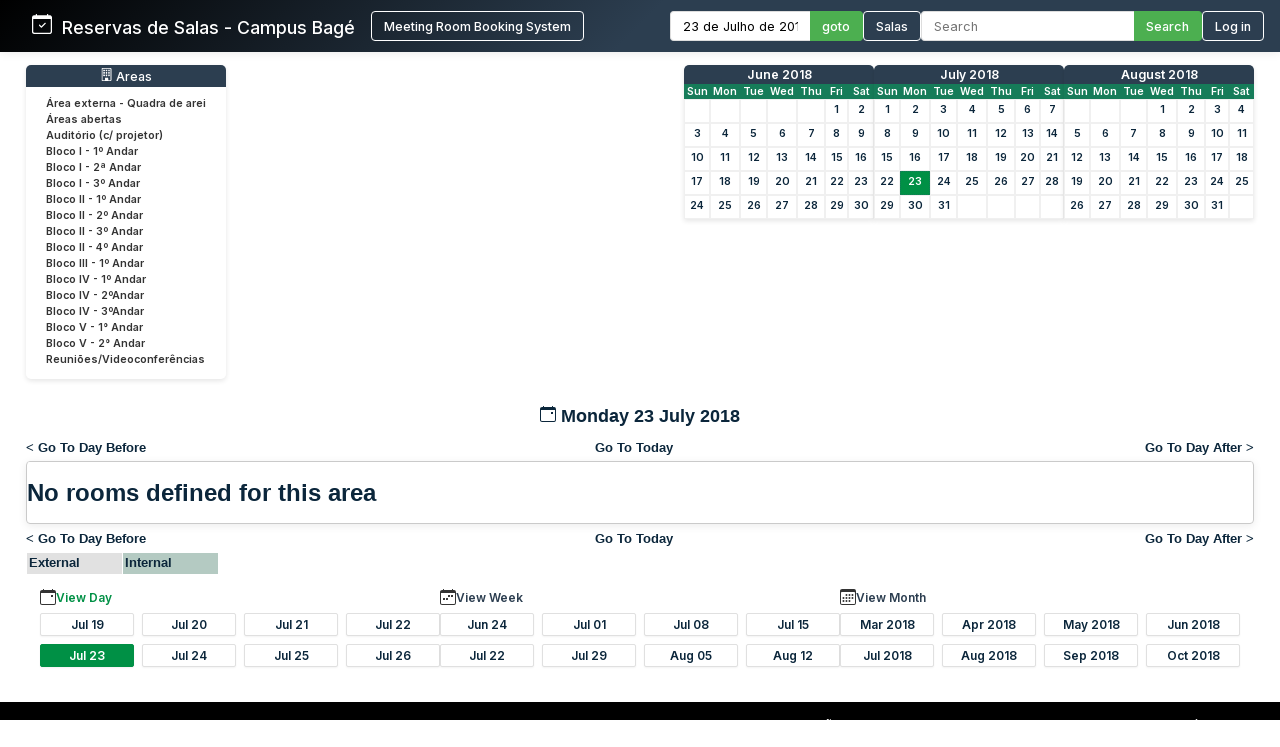

--- FILE ---
content_type: text/html; charset=utf-8
request_url: http://sistemas.bage.unipampa.edu.br/reserva/day.php?year=2018&month=7&day=23&area=18
body_size: 7068
content:
<!DOCTYPE html>
<html>
<head>
<meta charset="utf-8">
<link rel="icon" href="favicon.ico" type="image/x-icon">
<title>Reservas de Salas - Campus Bagé Unipampa</title>

<link href="https://fonts.googleapis.com/css2?family=Inter:wght@400;500;600&display=swap" rel="stylesheet">
<!-- Flatpickr CSS -->
<link rel="stylesheet" href="https://cdn.jsdelivr.net/npm/flatpickr/dist/flatpickr.min.css">

    <link href="jquery/ui/css/sunny/jquery-ui-1.9.1.custom.min.css" rel="stylesheet" type="text/css">
    
    <link href="jquery/datatables/css/mrbs-page.css" rel="stylesheet" type="text/css">
    <link href="jquery/datatables/css/mrbs-table.css" rel="stylesheet" type="text/css">
    <link href="jquery/datatables/css/ColReorder.css" rel="stylesheet" type="text/css">
    <link href="jquery/datatables/css/ColVis.css" rel="stylesheet" type="text/css">
    
    <link rel="stylesheet" href="css/mrbs.css.php" type="text/css">
        <link rel="stylesheet" media="print" href="css/mrbs-print.css.php" type="text/css">
    <!--[if IE]>
    <link rel="stylesheet" href="css/mrbs-ie.css" type="text/css">
    <![endif]-->
        <!--[if IE 8]>
    <link rel="stylesheet" href="css/mrbs-ie8.css" type="text/css">
    <![endif]-->
    <!--[if lte IE 8]>
    <link rel="stylesheet" href="css/mrbs-ielte8.css" type="text/css">
    <![endif]-->
    <!--[if lte IE 7]>
    <link rel="stylesheet" href="css/mrbs-ielte7.css.php" type="text/css">
    <![endif]-->
    <!--[if lte IE 6]>
    <link rel="stylesheet" href="css/mrbs-ielte6.css" type="text/css">
    <![endif]-->
    
    <meta name="robots" content="noindex">
    
<script type="text/javascript" src="jquery/jquery-1.8.2.min.js"></script>
<script type="text/javascript" src="jquery/ui/jquery-ui-1.9.1.custom.min.js"></script>
<script type="text/javascript" src="jquery/ui/jquery-ui-i18n.js"></script>
<script type="text/javascript" src="jquery/ui/jquery-ui-i18n.MRBS.js"></script>

<script type="text/javascript">
  //<![CDATA[
  var lteIE6 = false;
  //]]>
</script>
<!--[if lte IE 6]>
<script type="text/javascript">
  //<![CDATA[
  var lteIE6 = true;
  //]]>
</script>
<![endif]-->
    
<script type="text/javascript">
  //<![CDATA[
  var lteIE7 = false;
  //]]>
</script>
<!--[if lte IE 7]>
<script type="text/javascript">
  //<![CDATA[
  var lteIE7 = true;
  //]]>
</script>
<![endif]-->
    
<script type="text/javascript">
  //<![CDATA[
  var lteIE8 = false;
  //]]>
</script>
<!--[if lte IE 8]>
<script type="text/javascript">
  //<![CDATA[
  var lteIE8 = true;
  //]]>
</script>
<![endif]-->
    
<script type="text/javascript">
  //<![CDATA[
    function init(params)
  {
  }
  //]]>
</script>

<script type="text/javascript" src="js/functions.js.php?area=18"></script>
<script type="text/javascript" src="js/datepicker.js.php?area=18"></script>
<script type="text/javascript" src="js/general.js.php?area=18"></script>

    
  <script type="text/javascript" src="js/refresh.js.php?area=18"></script>
  <script type="text/javascript" src="js/resizable.js.php?area=18"></script>
  <script type="text/javascript" src="js/multiple.js.php?area=18"></script>
    <script type="text/javascript" src="js/cell_click.js.php?area=18"></script>
    
    
<script type="text/javascript">

//<![CDATA[





$(window).load(function() {

  var args = {day: '23',
              month: '7',
              year: '2018',
              area: '18',
              room: '0',
              page: 'day'};
    init(args);

});


//]]>
</script>
<style>
/* ===== ESTILOS MODERNOS PARA O HEADER ===== */
.header-container {
  background: linear-gradient(135deg, #000000 0%, #2c3e50 50%);
  color: white;
  padding: 0;
  box-shadow: 0 0px 10px rgba(0,0,0,0.1);
  font-family: 'Inter', sans-serif;
  position: relative;
}

.header-wrapper {
  display: flex;
  flex-direction: column;
  width: 100%;
}


.header-top {
  display: flex;
  justify-content: space-between;
  align-items: center;
  padding: 0.7rem 1rem;
}

.logo-text {
  display: flex;
  align-items: baseline;
  font-size: 1.1rem;
  white-space: nowrap;
}

.logo-section {
  display: flex;
  align-items: center;
  gap: 10px;
  flex-shrink: 0;
  margin-left: 0; /* Remove a margem esquerda */
  padding-left: 0; /* Remove o padding esquerdo */
}

.header-bottom {
  width: 100%;
  background-color: #4CAF50;
  color: white;
  padding: 0.5rem 2rem;
  display: none; /* Inicialmente oculto */
}

.header-content {
  display: flex;
  justify-content: space-between;
  align-items: center;
  max-width: 1400px;
  margin: 0 auto;
  gap: 1.5rem;
  width: 100%;
}

.logo-section {
  display: flex;
  align-items: left;
  gap: 1rem;
  flex-shrink: 0;
}

.logo-section a {
  display: flex;
  align-items: left;
  text-decoration: none;
  color: white;
}

.logo-section img {
  height: 40px;
  max-width: 160px;
  object-fit: contain;
}

.logo-text {
  font-size: 1.1rem;
  font-weight: 500;
  margin-left: 0;
}

.nav-section {
  display: flex;
  align-items: center;
  gap: 1.5rem;
  flex-wrap: nowrap;
}

.nav-item {
  display: flex;
  align-items: center;
  gap: 0.5rem;
  white-space: nowrap;
}

.nav-link {
  color: white;
  text-decoration: none;
  font-weight: 500;
  padding: 0rem 0;
  transition: color 0.2s;
  font-size: 0.8rem;
}

.nav-link:hover {
  color: #4CAF50;
}

.nav-link.active {
  color: #4CAF50;
  border-bottom: 2px solid #4CAF50;
}

.date-picker-container {
  display: flex;
  align-items: center;
  gap: 0; /* Removido o gap */
}

.flatpickr-input {
  padding: 6px 12px;
  border: 1px solid #ddd;
  border-right: none;
  border-radius: 4px 0 0 4px;
  font-size: 0.8rem;
  width: 140px;
  font-family: 'Inter', sans-serif;
  margin: 0;
  height: 30px;
  box-sizing: border-box;
  outline: none;
}

.search-container {
  display: flex;
  align-items: center;
  gap: 0; /* Removido o gap */
}

.search-input {
  padding: 6px 12px;
  border: 1px solid #ddd;
  border-right: none;
  border-radius: 4px 0 0 4px;
  font-size: 0.8rem;
  width: 200px;
  font-family: 'Inter', sans-serif;
  color: #333;
  margin: 0;
  height: 30px;
  box-sizing: border-box;
  outline: none;
}

.search-btn, .btn {
  padding: 0 12px;
  background-color: #4CAF50;
  color: white;
  height: 30px;
  border: 1px solid #4CAF50;
  border-left: none;
  border-radius: 0 4px 4px 0;
  cursor: pointer;
  font-family: 'Inter', sans-serif;
  font-weight: 500;
  font-size: 0.8rem;
  transition: background-color 0.3s;
  margin: 0;
  height: 30px;
  box-sizing: border-box;
  display: flex;
  align-items: center;
  justify-content: center;
}

.search-btn:hover, .btn:hover {
  background-color: #009045;
  border-color: #009045;
}

.pending-bar {
  display: flex;
  align-items: center;
  justify-content: center;
  gap: 0.5rem;
  width: 100%;
}

.pending-link {
  color: white;
  text-decoration: none;
  font-weight: 600;
  font-size: 0.8rem;
  display: flex;
  align-items: center;
  gap: 0.5rem;
}

.pending-link:hover {
  text-decoration: underline;
}

.user-info {
  display: flex;
  align-items: center;
  gap: 10px;
}

.welcome-msg {
  font-size: 0.8rem;
  color: #ffffff;
}

.user-name {
  font-weight: 600;
  font-size: 0.8rem;
}

.login-btn {
  padding: 6px 12px;
  background-color: transparent;
  color: white;
  height: 30px;
  border: 1px solid white;
  border-radius: 4px;
  cursor: pointer;
  font-family: 'Inter', sans-serif;
  font-weight: 500;
  font-size: 0.8rem;
  transition: all 0.3s;
}

.login-btn:hover {
  background-color: #009045;
}



/* Responsividade */
@media (max-width: 1200px) {
  .header-top {
    flex-wrap: wrap;
    gap: 1rem;
    padding: 0.8rem;
  }
  
  .search-input {
    width: 200px;
  }
}

@media (max-width: 768px) {
  .nav-section {
    flex-direction: row;
    flex-wrap: wrap;
    gap: 0.8rem;
  }
  
  .search-container {
    width: 100%;
  }
  
  .search-input {
    width: 100%;
  }
}
</style>

</head>

<body class="non_js day">
<script type="text/javascript">
  //<![CDATA[
  $('body').addClass('js').removeClass('non_js');
  //]]>
</script> 

<!-- Flatpickr JS -->
<script src="https://cdn.jsdelivr.net/npm/flatpickr"></script>
<script src="https://cdn.jsdelivr.net/npm/flatpickr/dist/l10n/pt.js"></script>

<div class="screenonly">


<header class="header-container">
  <div class="header-wrapper">
    <div class="header-top">
      <div class="header-content" style="margin-left: 1rem;">
        <!-- Logo e Nome da Empresa -->
<div class="logo-section">
  <span class="logo-text"><svg xmlns="http://www.w3.org/2000/svg" width="20" height="20" fill="currentColor" class="bi bi-calendar-check" viewBox="0 0 16 16">
  <path d="M10.854 7.146a.5.5 0 0 1 0 .708l-3 3a.5.5 0 0 1-.708 0l-1.5-1.5a.5.5 0 1 1 .708-.708L7.5 9.793l2.646-2.647a.5.5 0 0 1 .708 0"/>
  <path d="M3.5 0a.5.5 0 0 1 .5.5V1h8V.5a.5.5 0 0 1 1 0V1h1a2 2 0 0 1 2 2v11a2 2 0 0 1-2 2H2a2 2 0 0 1-2-2V3a2 2 0 0 1 2-2h1V.5a.5.5 0 0 1 .5-.5M1 4v10a1 1 0 0 0 1 1h12a1 1 0 0 0 1-1V4z"/>
</svg> &nbsp; Reservas de Salas - Campus Bagé </span>&nbsp;&nbsp;&nbsp;&nbsp;<a href="index.php" style="display: flex; align-items: center; text-decoration: none; color: white;"><button class="login-btn">Meeting Room Booking System</button></a></div>
        
        <!-- Navegação -->
        <div class="nav-section">
          <!-- Seletor de Data -->
          <div class="nav-item">
            <form action="day.php" method="get" id="Form1">
              <div class="date-picker-container">
                <input type="text" class="flatpickr-input flatpickr" 
                       data-date-format="d/m/Y" 
                       data-alt-input="true"
                       data-alt-format="d \\d\\e F \\d\\e Y"
                       data-default-date="23/7/2018"
                       data-locale="pt">
                <input type="hidden" name="day" value="23">
                <input type="hidden" name="month" value="7">
                <input type="hidden" name="year" value="2018">
                <input type="hidden" name="area" value="18">
                <button type="submit" class="btn">goto</button>
              </div>
            </form>
          </div>
          
          <!-- Link para Admin/Rooms -->
          				<a href="admin.php?day=23&amp;month=7&amp;year=2018&amp;area=18" class="nav-link " style="color: #ffffff !important;">
					<button class="login-btn">Salas</button>
				</a>
          
          <!-- Busca -->
          <div class="nav-item">
            <form id="header_search" method="get" action="search.php" class="search-container">
              <input type="search" name="search_str" class="search-input" placeholder="Search" value="" required style="width: 100%;">
              <button type="submit" class="search-btn">Search</button>
              <input type="hidden" name="day" value="23">
              <input type="hidden" name="month" value="7">
              <input type="hidden" name="year" value="2018">
              <input type="hidden" name="area" value="18">
            </form>
          </div>
          
          <!-- Login/Usuário -->
          <form method="post" action="index.php"><input type="hidden" name="Action" value="QueryName"><input type="hidden" name="TargetURL" value="day.php?year=2018&amp;month=7&amp;day=23&amp;area=18"><button type="submit" class="login-btn">Log in</button></form>        </div>
      </div>
    </div>
    
      </div>
</header>

<script>
$(document).ready(function() {
  // Inicializa o datepicker
  flatpickr(".flatpickr", {
    locale: "pt",
    dateFormat: "d/m/Y",
    altInput: true,
    altFormat: "d \\d\\e F \\d\\e Y",
    defaultDate: "23/7/2018",
    onChange: function(selectedDates, dateStr, instance) {
      if (selectedDates.length > 0) {
        var day = selectedDates[0].getDate();
        var month = selectedDates[0].getMonth() + 1;
        var year = selectedDates[0].getFullYear();
        
        // Atualiza os campos ocultos
        $('input[name="day"]').val(day);
        $('input[name="month"]').val(month);
        $('input[name="year"]').val(year);
      }
    }
  });
  
  // Destaca o link ativo baseado na página atual
  $('.nav-link').each(function() {
    if (window.location.href.indexOf($(this).attr('href')) > -1) {
      $(this).addClass('active');
    }
  });
  
  // Mostra a barra de pendentes se existir
  if ($('#pending-bar').length) {
    $('#pending-bar').show();
  }
});
</script>

<div id="contents">
<div id="dwm_header" class="screenonly">
<div id="dwm_areas" style="margin-bottom: 20px; background: #fff; border-radius: 5px; box-shadow: 0 2px 5px rgba(0,0,0,0.1); padding: 10px;">
<h3 style="font-family: 'Inter', sans-serif; color: white; margin: -10px -10px 10px -10px; padding: 3px 10px; background: #2c3e50; border-radius: 5px 5px 0 0; font-weight: 500; font-size: 0.95em; text-decoration: none;"><center> <svg xmlns='http://www.w3.org/2000/svg' width='13' height='13' fill='currentColor' class='bi bi-building' viewBox='0 0 16 16'>
  <path d='M4 2.5a.5.5 0 0 1 .5-.5h1a.5.5 0 0 1 .5.5v1a.5.5 0 0 1-.5.5h-1a.5.5 0 0 1-.5-.5zm3 0a.5.5 0 0 1 .5-.5h1a.5.5 0 0 1 .5.5v1a.5.5 0 0 1-.5.5h-1a.5.5 0 0 1-.5-.5zm3.5-.5a.5.5 0 0 0-.5.5v1a.5.5 0 0 0 .5.5h1a.5.5 0 0 0 .5-.5v-1a.5.5 0 0 0-.5-.5zM4 5.5a.5.5 0 0 1 .5-.5h1a.5.5 0 0 1 .5.5v1a.5.5 0 0 1-.5.5h-1a.5.5 0 0 1-.5-.5zM7.5 5a.5.5 0 0 0-.5.5v1a.5.5 0 0 0 .5.5h1a.5.5 0 0 0 .5-.5v-1a.5.5 0 0 0-.5-.5zm2.5.5a.5.5 0 0 1 .5-.5h1a.5.5 0 0 1 .5.5v1a.5.5 0 0 1-.5.5h-1a.5.5 0 0 1-.5-.5zM4.5 8a.5.5 0 0 0-.5.5v1a.5.5 0 0 0 .5.5h1a.5.5 0 0 0 .5-.5v-1a.5.5 0 0 0-.5-.5zm2.5.5a.5.5 0 0 1 .5-.5h1a.5.5 0 0 1 .5.5v1a.5.5 0 0 1-.5.5h-1a.5.5 0 0 1-.5-.5zm3.5-.5a.5.5 0 0 0-.5.5v1a.5.5 0 0 0 .5.5h1a.5.5 0 0 0 .5-.5v-1a.5.5 0 0 0-.5-.5z'/>
  <path d='M2 1a1 1 0 0 1 1-1h10a1 1 0 0 1 1 1v14a1 1 0 0 1-1 1H3a1 1 0 0 1-1-1zm11 0H3v14h3v-2.5a.5.5 0 0 1 .5-.5h3a.5.5 0 0 1 .5.5V15h3z'/>
</svg> Areas</center></h3>
<ul style="list-style-type: none; padding: 0; margin: 0; font-family: 'Inter', sans-serif; font-size: 0.82em;">
<li style="margin-bottom: 3px;"><a href="day.php?year=2018&amp;month=7&amp;day=23&amp;area=21" style="text-decoration: none; display: block;" onmouseover="this.style.backgroundColor='#f0f0f0'; this.style.borderRadius='2px';" onmouseout="this.style.backgroundColor='transparent'"><span style="color: #333; padding: 15px 10px;">Área externa - Quadra de arei</span></a></li>
<li style="margin-bottom: 3px;"><a href="day.php?year=2018&amp;month=7&amp;day=23&amp;area=15" style="text-decoration: none; display: block;" onmouseover="this.style.backgroundColor='#f0f0f0'; this.style.borderRadius='2px';" onmouseout="this.style.backgroundColor='transparent'"><span style="color: #333; padding: 15px 10px;">Áreas abertas</span></a></li>
<li style="margin-bottom: 3px;"><a href="day.php?year=2018&amp;month=7&amp;day=23&amp;area=12" style="text-decoration: none; display: block;" onmouseover="this.style.backgroundColor='#f0f0f0'; this.style.borderRadius='2px';" onmouseout="this.style.backgroundColor='transparent'"><span style="color: #333; padding: 15px 10px;">Auditório (c/ projetor)</span></a></li>
<li style="margin-bottom: 3px;"><a href="day.php?year=2018&amp;month=7&amp;day=23&amp;area=1" style="text-decoration: none; display: block;" onmouseover="this.style.backgroundColor='#f0f0f0'; this.style.borderRadius='2px';" onmouseout="this.style.backgroundColor='transparent'"><span style="color: #333; padding: 15px 10px;">Bloco I - 1º Andar</span></a></li>
<li style="margin-bottom: 3px;"><a href="day.php?year=2018&amp;month=7&amp;day=23&amp;area=5" style="text-decoration: none; display: block;" onmouseover="this.style.backgroundColor='#f0f0f0'; this.style.borderRadius='2px';" onmouseout="this.style.backgroundColor='transparent'"><span style="color: #333; padding: 15px 10px;">Bloco I - 2ª Andar</span></a></li>
<li style="margin-bottom: 3px;"><a href="day.php?year=2018&amp;month=7&amp;day=23&amp;area=6" style="text-decoration: none; display: block;" onmouseover="this.style.backgroundColor='#f0f0f0'; this.style.borderRadius='2px';" onmouseout="this.style.backgroundColor='transparent'"><span style="color: #333; padding: 15px 10px;">Bloco I - 3º Andar</span></a></li>
<li style="margin-bottom: 3px;"><a href="day.php?year=2018&amp;month=7&amp;day=23&amp;area=2" style="text-decoration: none; display: block;" onmouseover="this.style.backgroundColor='#f0f0f0'; this.style.borderRadius='2px';" onmouseout="this.style.backgroundColor='transparent'"><span style="color: #333; padding: 15px 10px;">Bloco II - 1º Andar</span></a></li>
<li style="margin-bottom: 3px;"><a href="day.php?year=2018&amp;month=7&amp;day=23&amp;area=7" style="text-decoration: none; display: block;" onmouseover="this.style.backgroundColor='#f0f0f0'; this.style.borderRadius='2px';" onmouseout="this.style.backgroundColor='transparent'"><span style="color: #333; padding: 15px 10px;">Bloco II - 2º Andar</span></a></li>
<li style="margin-bottom: 3px;"><a href="day.php?year=2018&amp;month=7&amp;day=23&amp;area=8" style="text-decoration: none; display: block;" onmouseover="this.style.backgroundColor='#f0f0f0'; this.style.borderRadius='2px';" onmouseout="this.style.backgroundColor='transparent'"><span style="color: #333; padding: 15px 10px;">Bloco II - 3º Andar</span></a></li>
<li style="margin-bottom: 3px;"><a href="day.php?year=2018&amp;month=7&amp;day=23&amp;area=9" style="text-decoration: none; display: block;" onmouseover="this.style.backgroundColor='#f0f0f0'; this.style.borderRadius='2px';" onmouseout="this.style.backgroundColor='transparent'"><span style="color: #333; padding: 15px 10px;">Bloco II - 4º Andar</span></a></li>
<li style="margin-bottom: 3px;"><a href="day.php?year=2018&amp;month=7&amp;day=23&amp;area=14" style="text-decoration: none; display: block;" onmouseover="this.style.backgroundColor='#f0f0f0'; this.style.borderRadius='2px';" onmouseout="this.style.backgroundColor='transparent'"><span style="color: #333; padding: 15px 10px;">Bloco III - 1º Andar</span></a></li>
<li style="margin-bottom: 3px;"><a href="day.php?year=2018&amp;month=7&amp;day=23&amp;area=4" style="text-decoration: none; display: block;" onmouseover="this.style.backgroundColor='#f0f0f0'; this.style.borderRadius='2px';" onmouseout="this.style.backgroundColor='transparent'"><span style="color: #333; padding: 15px 10px;">Bloco IV - 1º Andar</span></a></li>
<li style="margin-bottom: 3px;"><a href="day.php?year=2018&amp;month=7&amp;day=23&amp;area=10" style="text-decoration: none; display: block;" onmouseover="this.style.backgroundColor='#f0f0f0'; this.style.borderRadius='2px';" onmouseout="this.style.backgroundColor='transparent'"><span style="color: #333; padding: 15px 10px;">Bloco IV - 2ºAndar</span></a></li>
<li style="margin-bottom: 3px;"><a href="day.php?year=2018&amp;month=7&amp;day=23&amp;area=11" style="text-decoration: none; display: block;" onmouseover="this.style.backgroundColor='#f0f0f0'; this.style.borderRadius='2px';" onmouseout="this.style.backgroundColor='transparent'"><span style="color: #333; padding: 15px 10px;">Bloco IV - 3ºAndar</span></a></li>
<li style="margin-bottom: 3px;"><a href="day.php?year=2018&amp;month=7&amp;day=23&amp;area=19" style="text-decoration: none; display: block;" onmouseover="this.style.backgroundColor='#f0f0f0'; this.style.borderRadius='2px';" onmouseout="this.style.backgroundColor='transparent'"><span style="color: #333; padding: 15px 10px;">Bloco V - 1° Andar</span></a></li>
<li style="margin-bottom: 3px;"><a href="day.php?year=2018&amp;month=7&amp;day=23&amp;area=20" style="text-decoration: none; display: block;" onmouseover="this.style.backgroundColor='#f0f0f0'; this.style.borderRadius='2px';" onmouseout="this.style.backgroundColor='transparent'"><span style="color: #333; padding: 15px 10px;">Bloco V - 2° Andar</span></a></li>
<li style="margin-bottom: 3px;"><a href="day.php?year=2018&amp;month=7&amp;day=23&amp;area=13" style="text-decoration: none; display: block;" onmouseover="this.style.backgroundColor='#f0f0f0'; this.style.borderRadius='2px';" onmouseout="this.style.backgroundColor='transparent'"><span style="color: #333; padding: 15px 10px;">Reuniões/Videoconferências</span></a></li>
</ul>
</div>
<style>
/* MINICALENDÁRIOS PERSONALIZADOS */
#cals {
  display: flex;
  gap: 12px;
  margin: 0rem 0;
  justify-content: center;
  flex-wrap: wrap;
}

table.minicalendar {
  background: #fff;
  border-radius: 5px 5px 0 0; /* Arredonda apenas os cantos superiores */
  box-shadow: 0 2px 5px rgba(0,0,0,0.1);
  border-collapse: separate; /* IMPORTANTE para border-radius funcionar */
  border-spacing: 0;
  width: 190px;
  font-family: 'Inter', sans-serif;
  overflow: hidden; /* Garante que o conteúdo respeite o border-radius */
}

/* CABEÇALHO PRINCIPAL - MÊS/ANO */
table.minicalendar > thead > tr:first-child th {
  background: #2c3e50 !important;
  color: white !important;
  padding: 2px 2px;
  font-weight: 500;
  font-size: 0.95em;
  text-align: center;
  text-transform: capitalize;
  border: none;
  border-radius: 4px 4px 0 0; /* Arredonda cantos superiores */
}

/* LINHA DOS DIAS DA SEMANA */
table.minicalendar > thead > tr:nth-child(2) th {
  background: #167c59 !important;
  color: white !important;
  padding: 1px 1px;
  font-size: 0.8em;
  border: none;
}


/* LINKS DO MÊS/ANO - CORRIGIDO PARA BRANCO */
table.minicalendar > thead > tr:first-child th a {
  color: white !important;
  text-decoration: none;
  display: block;
  width: 100%;
  height: 100%;
}

table.minicalendar td {
  padding: 0 2px; /* 0 no topo/baixo, 2px laterais */
  text-align: center;
  border: 1px solid #f0f0f0;
  font-size: 0.82em; /* Fonte ligeiramente menor */
  height: 22px !important; /* Altura reduzida */
  line-height: 20px; /* Alinhamento vertical preciso */
}

table.minicalendar td a {
  display: block;
  padding: 0; /* Removido todo o padding interno */
  margin: 0; /* Remove margens residuais */
  min-height: 20px; /* Altura mínima do conteúdo */
}

table.minicalendar td a:hover {
  background: #e0f2e9;
  color: #167c59;
}

#sticky_day {
  background: #009045;
}

#sticky_day a {
  color: white !important;
  font-weight: bold;
}

.minicalendar .hidden {
  background-color: #f9f9f9;
  color: #aaa;
}

.minicalendar .current a {
  color: #009045 !important;
  font-weight: bold;
}

@media (max-width: 768px) {
  #cals {
    gap: 10px;
  }
  
  table.minicalendar {
    width: 170px;
  }
}
</style>
<div id="cals" class="screenonly">
<div class="minical_container">
<table class="minicalendar">
<thead>
<tr><th colspan="7"><a href="month.php?year=2018&amp;month=06&amp;day=23&amp;area=18">June 2018</a></th></tr>
<tr><th>Sun</th>
<th>Mon</th>
<th>Tue</th>
<th>Wed</th>
<th>Thu</th>
<th>Fri</th>
<th>Sat</th>
</tr>
</thead>
<tbody>
<tr><td >&nbsp;</td><td >&nbsp;</td><td >&nbsp;</td><td >&nbsp;</td><td >&nbsp;</td><td ><a href="day.php?year=2018&amp;month=06&amp;day=1&amp;area=18">1</a></td><td ><a href="day.php?year=2018&amp;month=06&amp;day=2&amp;area=18">2</a></td></tr>
<tr><td ><a href="day.php?year=2018&amp;month=06&amp;day=3&amp;area=18">3</a></td><td ><a href="day.php?year=2018&amp;month=06&amp;day=4&amp;area=18">4</a></td><td ><a href="day.php?year=2018&amp;month=06&amp;day=5&amp;area=18">5</a></td><td ><a href="day.php?year=2018&amp;month=06&amp;day=6&amp;area=18">6</a></td><td ><a href="day.php?year=2018&amp;month=06&amp;day=7&amp;area=18">7</a></td><td ><a href="day.php?year=2018&amp;month=06&amp;day=8&amp;area=18">8</a></td><td ><a href="day.php?year=2018&amp;month=06&amp;day=9&amp;area=18">9</a></td></tr>
<tr><td ><a href="day.php?year=2018&amp;month=06&amp;day=10&amp;area=18">10</a></td><td ><a href="day.php?year=2018&amp;month=06&amp;day=11&amp;area=18">11</a></td><td ><a href="day.php?year=2018&amp;month=06&amp;day=12&amp;area=18">12</a></td><td ><a href="day.php?year=2018&amp;month=06&amp;day=13&amp;area=18">13</a></td><td ><a href="day.php?year=2018&amp;month=06&amp;day=14&amp;area=18">14</a></td><td ><a href="day.php?year=2018&amp;month=06&amp;day=15&amp;area=18">15</a></td><td ><a href="day.php?year=2018&amp;month=06&amp;day=16&amp;area=18">16</a></td></tr>
<tr><td ><a href="day.php?year=2018&amp;month=06&amp;day=17&amp;area=18">17</a></td><td ><a href="day.php?year=2018&amp;month=06&amp;day=18&amp;area=18">18</a></td><td ><a href="day.php?year=2018&amp;month=06&amp;day=19&amp;area=18">19</a></td><td ><a href="day.php?year=2018&amp;month=06&amp;day=20&amp;area=18">20</a></td><td ><a href="day.php?year=2018&amp;month=06&amp;day=21&amp;area=18">21</a></td><td ><a href="day.php?year=2018&amp;month=06&amp;day=22&amp;area=18">22</a></td><td ><a href="day.php?year=2018&amp;month=06&amp;day=23&amp;area=18">23</a></td></tr>
<tr><td ><a href="day.php?year=2018&amp;month=06&amp;day=24&amp;area=18">24</a></td><td ><a href="day.php?year=2018&amp;month=06&amp;day=25&amp;area=18">25</a></td><td ><a href="day.php?year=2018&amp;month=06&amp;day=26&amp;area=18">26</a></td><td ><a href="day.php?year=2018&amp;month=06&amp;day=27&amp;area=18">27</a></td><td ><a href="day.php?year=2018&amp;month=06&amp;day=28&amp;area=18">28</a></td><td ><a href="day.php?year=2018&amp;month=06&amp;day=29&amp;area=18">29</a></td><td ><a href="day.php?year=2018&amp;month=06&amp;day=30&amp;area=18">30</a></td></tr>
</tbody>
</table>
</div>
<div class="minical_container">
<table class="minicalendar">
<thead>
<tr><th colspan="7"><a href="month.php?year=2018&amp;month=07&amp;day=23&amp;area=18">July 2018</a></th></tr>
<tr><th>Sun</th>
<th>Mon</th>
<th>Tue</th>
<th>Wed</th>
<th>Thu</th>
<th>Fri</th>
<th>Sat</th>
</tr>
</thead>
<tbody>
<tr><td ><a href="day.php?year=2018&amp;month=07&amp;day=1&amp;area=18">1</a></td><td ><a href="day.php?year=2018&amp;month=07&amp;day=2&amp;area=18">2</a></td><td ><a href="day.php?year=2018&amp;month=07&amp;day=3&amp;area=18">3</a></td><td ><a href="day.php?year=2018&amp;month=07&amp;day=4&amp;area=18">4</a></td><td ><a href="day.php?year=2018&amp;month=07&amp;day=5&amp;area=18">5</a></td><td ><a href="day.php?year=2018&amp;month=07&amp;day=6&amp;area=18">6</a></td><td ><a href="day.php?year=2018&amp;month=07&amp;day=7&amp;area=18">7</a></td></tr>
<tr><td ><a href="day.php?year=2018&amp;month=07&amp;day=8&amp;area=18">8</a></td><td ><a href="day.php?year=2018&amp;month=07&amp;day=9&amp;area=18">9</a></td><td ><a href="day.php?year=2018&amp;month=07&amp;day=10&amp;area=18">10</a></td><td ><a href="day.php?year=2018&amp;month=07&amp;day=11&amp;area=18">11</a></td><td ><a href="day.php?year=2018&amp;month=07&amp;day=12&amp;area=18">12</a></td><td ><a href="day.php?year=2018&amp;month=07&amp;day=13&amp;area=18">13</a></td><td ><a href="day.php?year=2018&amp;month=07&amp;day=14&amp;area=18">14</a></td></tr>
<tr><td ><a href="day.php?year=2018&amp;month=07&amp;day=15&amp;area=18">15</a></td><td ><a href="day.php?year=2018&amp;month=07&amp;day=16&amp;area=18">16</a></td><td ><a href="day.php?year=2018&amp;month=07&amp;day=17&amp;area=18">17</a></td><td ><a href="day.php?year=2018&amp;month=07&amp;day=18&amp;area=18">18</a></td><td ><a href="day.php?year=2018&amp;month=07&amp;day=19&amp;area=18">19</a></td><td ><a href="day.php?year=2018&amp;month=07&amp;day=20&amp;area=18">20</a></td><td ><a href="day.php?year=2018&amp;month=07&amp;day=21&amp;area=18">21</a></td></tr>
<tr><td ><a href="day.php?year=2018&amp;month=07&amp;day=22&amp;area=18">22</a></td><td id="sticky_day"><a class="current" href="day.php?year=2018&amp;month=07&amp;day=23&amp;area=18">23</a></td><td ><a href="day.php?year=2018&amp;month=07&amp;day=24&amp;area=18">24</a></td><td ><a href="day.php?year=2018&amp;month=07&amp;day=25&amp;area=18">25</a></td><td ><a href="day.php?year=2018&amp;month=07&amp;day=26&amp;area=18">26</a></td><td ><a href="day.php?year=2018&amp;month=07&amp;day=27&amp;area=18">27</a></td><td ><a href="day.php?year=2018&amp;month=07&amp;day=28&amp;area=18">28</a></td></tr>
<tr><td ><a href="day.php?year=2018&amp;month=07&amp;day=29&amp;area=18">29</a></td><td ><a href="day.php?year=2018&amp;month=07&amp;day=30&amp;area=18">30</a></td><td ><a href="day.php?year=2018&amp;month=07&amp;day=31&amp;area=18">31</a></td><td >&nbsp;</td><td >&nbsp;</td><td >&nbsp;</td><td >&nbsp;</td></tr>
</tbody>
</table>
</div>
<div class="minical_container">
<table class="minicalendar">
<thead>
<tr><th colspan="7"><a href="month.php?year=2018&amp;month=08&amp;day=23&amp;area=18">August 2018</a></th></tr>
<tr><th>Sun</th>
<th>Mon</th>
<th>Tue</th>
<th>Wed</th>
<th>Thu</th>
<th>Fri</th>
<th>Sat</th>
</tr>
</thead>
<tbody>
<tr><td >&nbsp;</td><td >&nbsp;</td><td >&nbsp;</td><td ><a href="day.php?year=2018&amp;month=08&amp;day=1&amp;area=18">1</a></td><td ><a href="day.php?year=2018&amp;month=08&amp;day=2&amp;area=18">2</a></td><td ><a href="day.php?year=2018&amp;month=08&amp;day=3&amp;area=18">3</a></td><td ><a href="day.php?year=2018&amp;month=08&amp;day=4&amp;area=18">4</a></td></tr>
<tr><td ><a href="day.php?year=2018&amp;month=08&amp;day=5&amp;area=18">5</a></td><td ><a href="day.php?year=2018&amp;month=08&amp;day=6&amp;area=18">6</a></td><td ><a href="day.php?year=2018&amp;month=08&amp;day=7&amp;area=18">7</a></td><td ><a href="day.php?year=2018&amp;month=08&amp;day=8&amp;area=18">8</a></td><td ><a href="day.php?year=2018&amp;month=08&amp;day=9&amp;area=18">9</a></td><td ><a href="day.php?year=2018&amp;month=08&amp;day=10&amp;area=18">10</a></td><td ><a href="day.php?year=2018&amp;month=08&amp;day=11&amp;area=18">11</a></td></tr>
<tr><td ><a href="day.php?year=2018&amp;month=08&amp;day=12&amp;area=18">12</a></td><td ><a href="day.php?year=2018&amp;month=08&amp;day=13&amp;area=18">13</a></td><td ><a href="day.php?year=2018&amp;month=08&amp;day=14&amp;area=18">14</a></td><td ><a href="day.php?year=2018&amp;month=08&amp;day=15&amp;area=18">15</a></td><td ><a href="day.php?year=2018&amp;month=08&amp;day=16&amp;area=18">16</a></td><td ><a href="day.php?year=2018&amp;month=08&amp;day=17&amp;area=18">17</a></td><td ><a href="day.php?year=2018&amp;month=08&amp;day=18&amp;area=18">18</a></td></tr>
<tr><td ><a href="day.php?year=2018&amp;month=08&amp;day=19&amp;area=18">19</a></td><td ><a href="day.php?year=2018&amp;month=08&amp;day=20&amp;area=18">20</a></td><td ><a href="day.php?year=2018&amp;month=08&amp;day=21&amp;area=18">21</a></td><td ><a href="day.php?year=2018&amp;month=08&amp;day=22&amp;area=18">22</a></td><td ><a href="day.php?year=2018&amp;month=08&amp;day=23&amp;area=18">23</a></td><td ><a href="day.php?year=2018&amp;month=08&amp;day=24&amp;area=18">24</a></td><td ><a href="day.php?year=2018&amp;month=08&amp;day=25&amp;area=18">25</a></td></tr>
<tr><td ><a href="day.php?year=2018&amp;month=08&amp;day=26&amp;area=18">26</a></td><td ><a href="day.php?year=2018&amp;month=08&amp;day=27&amp;area=18">27</a></td><td ><a href="day.php?year=2018&amp;month=08&amp;day=28&amp;area=18">28</a></td><td ><a href="day.php?year=2018&amp;month=08&amp;day=29&amp;area=18">29</a></td><td ><a href="day.php?year=2018&amp;month=08&amp;day=30&amp;area=18">30</a></td><td ><a href="day.php?year=2018&amp;month=08&amp;day=31&amp;area=18">31</a></td><td >&nbsp;</td></tr>
</tbody>
</table>
</div>
</div>
</div>
<div id="dwm">
<h2><svg xmlns='http://www.w3.org/2000/svg' width='16' height='16' fill='currentColor' class='bi bi-calendar-event' viewBox='0 0 16 16'>
  <path d='M11 6.5a.5.5 0 0 1 .5-.5h1a.5.5 0 0 1 .5.5v1a.5.5 0 0 1-.5.5h-1a.5.5 0 0 1-.5-.5z'/>
  <path d='M3.5 0a.5.5 0 0 1 .5.5V1h8V.5a.5.5 0 0 1 1 0V1h1a2 2 0 0 1 2 2v11a2 2 0 0 1-2 2H2a2 2 0 0 1-2-2V3a2 2 0 0 1 2-2h1V.5a.5.5 0 0 1 .5-.5M1 4v10a1 1 0 0 0 1 1h12a1 1 0 0 0 1-1V4z'/>
</svg> Monday 23 July 2018</h2>
</div>

<div class="screenonly">
  <div class="date_nav">
    <div class="date_before">
      <a href="day.php?year=2018&amp;month=07&amp;day=22&amp;area=18">&lt;&nbsp;Go To Day Before
      </a>
    </div>
    <div class="date_now">
      <a href="day.php?area=18">Go To Today</a>
    </div>
    <div class="date_after">
      <a href="day.php?year=2018&amp;month=07&amp;day=24&amp;area=18">Go To Day After&nbsp;&gt;
      </a>
    </div>
  </div>
</div>
<table class="dwm_main" id="day_main" data-resolution="1800" style="
    border: 1px solid #cacaca;
    border-radius: 4px;
    box-shadow: 0 2px 8px rgba(0,0,0,0.08);
    overflow: hidden;">
<tbody data-empty=1><tr><td><h1>No rooms defined for this area</h1></td></tr></tbody></table>

<div class="screenonly">
  <div class="date_nav">
    <div class="date_before">
      <a href="day.php?year=2018&amp;month=07&amp;day=22&amp;area=18">&lt;&nbsp;Go To Day Before
      </a>
    </div>
    <div class="date_now">
      <a href="day.php?area=18">Go To Today</a>
    </div>
    <div class="date_after">
      <a href="day.php?year=2018&amp;month=07&amp;day=24&amp;area=18">Go To Day After&nbsp;&gt;
      </a>
    </div>
  </div>
</div>
<table id="colour_key"><tr>
<td class="E">
<div class="celldiv slots1" title="External">
External</div></td>
<td class="I">
<div class="celldiv slots1" title="Internal">
Internal</div></td>
</tr></table>
    
    </div> <!-- Fechamento da div de conteúdo principal -->

    <style>
    /* Estilos atualizados com correções */
    .compact-trailer {
        font-family: 'Inter', sans-serif;
        padding: 15px 0;
        margin-top: 20px;
        font-size: 12px;
    }
    .compact-navigation {
        max-width: 1200px;
        margin: 0 auto;
        display: flex;
        flex-wrap: wrap;
        gap: 20px;
        padding: 0 5px;
    }
    .compact-section {
        flex: 1;
        min-width: 250px;
    }

body div.custom-footer {
    background-color: #000 !important;
    color: white !important;
    padding: 15px 0;
    text-align: right;
    font-size: 13px;
    margin-top: 20px;
    font-family: 'Roboto', sans-serif;
    clear: both;
    position: relative;
    width: 100%;
}

body div.custom-footer a {
    color: #167c59 !important;
    text-decoration: none;
}
    .section-header {
        color: #2c3e50;
        font-size: 12px;
        font-weight: 500;
        margin-bottom: 8px;
        display: flex;
        align-items: center;
        gap: 8px;
    }
    .section-header a {
        color: inherit;
        text-decoration: none;
        display: flex;
        align-items: center;
        gap: 8px;
    }
    .section-header svg {
        color: #009045;
        width: 16px;
        height: 16px;
    }
    .date-grid {
        display: grid;
        grid-template-columns: repeat(4, 1fr);
        gap: 8px;
    }
    .date-item {
        padding: 3px 3px;
        border-radius: 2px;
        background: #ffffff;
        border: 1px solid #e0e0e0;
        color: #2c3e50;
        text-decoration: none;
        font-size: 12px;
        transition: all 0.2s ease;
        text-align: center;
        box-shadow: 0 1px 2px rgba(0,0,0,0.05);
    }
    .date-item:hover {
        background: #e0f2e9;
        color: #009045;
        border-color: #c8e6d9;
    }
    .current-date {
        background: #009045;
        color: #ffffff !important;
        border-color: #009045;
        font-weight: 500;
    }
    .current-view .section-header {
        color: #009045;
    }
    .current-view .section-header svg {
        color: #009045;
    }
    .hidden-date {
        opacity: 0.5;
        pointer-events: none;
        background: #f5f5f5;
    }
    @media (max-width: 768px) {
        .compact-navigation {
            flex-direction: column;
            gap: 15px;
        }
        .date-grid {
            grid-template-columns: repeat(2, 1fr);
        }
    }
    </style>

    <div class="compact-trailer"><br><br>
        <div class="compact-navigation">
            <br><br>
            <!-- Seção de Dias -->
            <div class="compact-section current-view">
                <div class="section-header">
					<svg xmlns="http://www.w3.org/2000/svg" width="16" height="16" fill="#333" class="bi bi-calendar-event" viewBox="0 0 16 16">
					  <path d="M11 6.5a.5.5 0 0 1 .5-.5h1a.5.5 0 0 1 .5.5v1a.5.5 0 0 1-.5.5h-1a.5.5 0 0 1-.5-.5z"/>
					  <path d="M3.5 0a.5.5 0 0 1 .5.5V1h8V.5a.5.5 0 0 1 1 0V1h1a2 2 0 0 1 2 2v11a2 2 0 0 1-2 2H2a2 2 0 0 1-2-2V3a2 2 0 0 1 2-2h1V.5a.5.5 0 0 1 .5-.5M1 4v10a1 1 0 0 0 1 1h12a1 1 0 0 0 1-1V4z"/>
					</svg>                    <a href="day.php?year=2018&amp;month=7&amp;day=23&amp;area=18">
                        View Day                    </a>
                </div>
                <div class="date-grid">
                    <a href="day.php?year=2018&amp;month=07&amp;day=19&amp;area=18" class="date-item">Jul 19</a><a href="day.php?year=2018&amp;month=07&amp;day=20&amp;area=18" class="date-item">Jul 20</a><a href="day.php?year=2018&amp;month=07&amp;day=21&amp;area=18" class="date-item">Jul 21</a><a href="day.php?year=2018&amp;month=07&amp;day=22&amp;area=18" class="date-item">Jul 22</a><a href="day.php?year=2018&amp;month=07&amp;day=23&amp;area=18" class="date-item current-date">Jul 23</a><a href="day.php?year=2018&amp;month=07&amp;day=24&amp;area=18" class="date-item">Jul 24</a><a href="day.php?year=2018&amp;month=07&amp;day=25&amp;area=18" class="date-item">Jul 25</a><a href="day.php?year=2018&amp;month=07&amp;day=26&amp;area=18" class="date-item">Jul 26</a>                </div>
            </div>
            
            <!-- Seção de Semanas -->
            <div class="compact-section ">
                <div class="section-header">
						<svg xmlns="http://www.w3.org/2000/svg" width="16" height="16" fill="#333" class="bi bi-calendar-week" viewBox="0 0 16 16">
						  <path d="M11 6.5a.5.5 0 0 1 .5-.5h1a.5.5 0 0 1 .5.5v1a.5.5 0 0 1-.5.5h-1a.5.5 0 0 1-.5-.5zm-3 0a.5.5 0 0 1 .5-.5h1a.5.5 0 0 1 .5.5v1a.5.5 0 0 1-.5.5h-1a.5.5 0 0 1-.5-.5zm-5 3a.5.5 0 0 1 .5-.5h1a.5.5 0 0 1 .5.5v1a.5.5 0 0 1-.5.5h-1a.5.5 0 0 1-.5-.5zm3 0a.5.5 0 0 1 .5-.5h1a.5.5 0 0 1 .5.5v1a.5.5 0 0 1-.5.5h-1a.5.5 0 0 1-.5-.5z"/>
						  <path d="M3.5 0a.5.5 0 0 1 .5.5V1h8V.5a.5.5 0 0 1 1 0V1h1a2 2 0 0 1 2 2v11a2 2 0 0 1-2 2H2a2 2 0 0 1-2-2V3a2 2 0 0 1 2-2h1V.5a.5.5 0 0 1 .5-.5M1 4v10a1 1 0 0 0 1 1h12a1 1 0 0 0 1-1V4z"/>
						</svg>                    <a href="week.php?year=2018&amp;month=7&amp;day=23&amp;area=18">
                        View Week                    </a>
                </div>
                <div class="date-grid">
                    <a href="week.php?year=2018&amp;month=06&amp;day=25&amp;area=18" class="date-item">Jun 24</a><a href="week.php?year=2018&amp;month=07&amp;day=02&amp;area=18" class="date-item">Jul 01</a><a href="week.php?year=2018&amp;month=07&amp;day=09&amp;area=18" class="date-item">Jul 08</a><a href="week.php?year=2018&amp;month=07&amp;day=16&amp;area=18" class="date-item">Jul 15</a><a href="week.php?year=2018&amp;month=07&amp;day=23&amp;area=18" class="date-item">Jul 22</a><a href="week.php?year=2018&amp;month=07&amp;day=30&amp;area=18" class="date-item">Jul 29</a><a href="week.php?year=2018&amp;month=08&amp;day=06&amp;area=18" class="date-item">Aug 05</a><a href="week.php?year=2018&amp;month=08&amp;day=13&amp;area=18" class="date-item">Aug 12</a>                </div>
            </div>
            
            <!-- Seção de Meses -->
            <div class="compact-section ">
                <div class="section-header">
					<svg xmlns="http://www.w3.org/2000/svg" width="16" height="16" fill="#333" class="bi bi-calendar3" viewBox="0 0 16 16">
					  <path d="M14 0H2a2 2 0 0 0-2 2v12a2 2 0 0 0 2 2h12a2 2 0 0 0 2-2V2a2 2 0 0 0-2-2M1 3.857C1 3.384 1.448 3 2 3h12c.552 0 1 .384 1 .857v10.286c0 .473-.448.857-1 .857H2c-.552 0-1-.384-1-.857z"/>
					  <path d="M6.5 7a1 1 0 1 0 0-2 1 1 0 0 0 0 2m3 0a1 1 0 1 0 0-2 1 1 0 0 0 0 2m3 0a1 1 0 1 0 0-2 1 1 0 0 0 0 2m-9 3a1 1 0 1 0 0-2 1 1 0 0 0 0 2m3 0a1 1 0 1 0 0-2 1 1 0 0 0 0 2m3 0a1 1 0 1 0 0-2 1 1 0 0 0 0 2m3 0a1 1 0 1 0 0-2 1 1 0 0 0 0 2m-9 3a1 1 0 1 0 0-2 1 1 0 0 0 0 2m3 0a1 1 0 1 0 0-2 1 1 0 0 0 0 2m3 0a1 1 0 1 0 0-2 1 1 0 0 0 0 2"/>
					</svg>                    
					<a href="month.php?year=2018&amp;month=7&amp;day=23&amp;area=18">
                        View Month                    </a>
                </div>
                <div class="date-grid">
                    <a href="month.php?year=2018&amp;month=03&amp;day=23&amp;area=18" class="date-item">Mar 2018</a><a href="month.php?year=2018&amp;month=04&amp;day=23&amp;area=18" class="date-item">Apr 2018</a><a href="month.php?year=2018&amp;month=05&amp;day=23&amp;area=18" class="date-item">May 2018</a><a href="month.php?year=2018&amp;month=06&amp;day=23&amp;area=18" class="date-item">Jun 2018</a><a href="month.php?year=2018&amp;month=07&amp;day=23&amp;area=18" class="date-item">Jul 2018</a><a href="month.php?year=2018&amp;month=08&amp;day=23&amp;area=18" class="date-item">Aug 2018</a><a href="month.php?year=2018&amp;month=09&amp;day=23&amp;area=18" class="date-item">Sep 2018</a><a href="month.php?year=2018&amp;month=10&amp;day=23&amp;area=18" class="date-item">Oct 2018</a>                </div>
            </div>
            
        </div>
    </div>
    <div class="custom-footer">
        Baseado no MRBS. 
        Versão adaptada e personalizada pela equipe do STIC Campus Bagé | Unipampa&nbsp;&nbsp;&nbsp;
    </div>
      </body>
</html>
